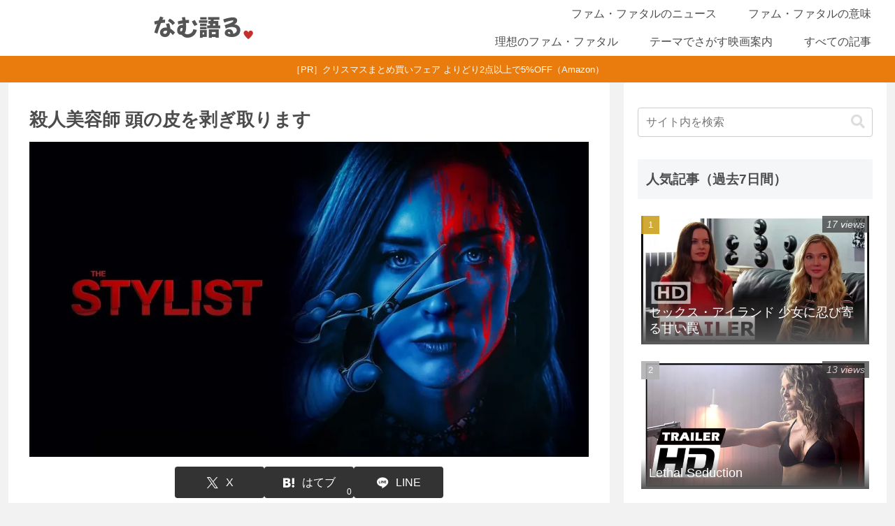

--- FILE ---
content_type: text/html; charset=utf-8
request_url: https://www.google.com/recaptcha/api2/aframe
body_size: 266
content:
<!DOCTYPE HTML><html><head><meta http-equiv="content-type" content="text/html; charset=UTF-8"></head><body><script nonce="uegyHuwU5jYEiH0rHR5hkg">/** Anti-fraud and anti-abuse applications only. See google.com/recaptcha */ try{var clients={'sodar':'https://pagead2.googlesyndication.com/pagead/sodar?'};window.addEventListener("message",function(a){try{if(a.source===window.parent){var b=JSON.parse(a.data);var c=clients[b['id']];if(c){var d=document.createElement('img');d.src=c+b['params']+'&rc='+(localStorage.getItem("rc::a")?sessionStorage.getItem("rc::b"):"");window.document.body.appendChild(d);sessionStorage.setItem("rc::e",parseInt(sessionStorage.getItem("rc::e")||0)+1);localStorage.setItem("rc::h",'1765571338186');}}}catch(b){}});window.parent.postMessage("_grecaptcha_ready", "*");}catch(b){}</script></body></html>

--- FILE ---
content_type: application/javascript; charset=utf-8
request_url: https://fundingchoicesmessages.google.com/f/AGSKWxVD86Awh2XniSDZG-MklqhNJYJs-D4B_6BQG6W6ul4HO_dicVPnjfGw4IwL4_N2QO6A8LMzF47cm867A6hc5pR-9B8ZiXDRIhsA8dsp0SxizFUVsSJToorTUk4pf8waogvoUyUGF_JJ-B_MwVLch7tOkwbnHNSpJ-Ej8mVmWDxgkf8eB99XzcafzoCn/_/sidebaradvertisement./ad_space..mx/ads//script/ads./adbar.
body_size: -1292
content:
window['617808de-e13c-468b-b8b9-833d5873d1f5'] = true;

--- FILE ---
content_type: application/javascript
request_url: https://auto-replace.link-ag.net/link-ag.js
body_size: 1785
content:
(function() {
  if (window._linkAGInstanceCount === undefined) {
    window._linkAGInstanceCount = 1;
  } else {
    window._linkAGInstanceCount++;
    console.warn(`[Link-AG] Warning: the script was loaded multiple times (${window._linkAGInstanceCount})`);
  }

  const CDN_BASE_URL = 'https://auto-replace.link-ag.net';
  const REDIRECT_BASE_URL = 'https://cl.link-ag.net';

  const CLICK_LOG_TARGET_PARAMS = ['sid', 'pid', 'mid', 'gclid', 'gbraid', 'wbraid', 'yclid', 'msclkid', 'fbclid', 'ttclid', 'ldtag_cl', 'twclid'];

  function init() {
    const mediaCode = window.link_ag_media_code;
    if (!mediaCode) {
      console.warn(`[Link-AG] Media code is not set.`);
      return;
    }

    fetchReplacementPatterns(mediaCode)
      .then(replacementPatterns => {
        if (!replacementPatterns || !Array.isArray(replacementPatterns)) {
          console.warn(`[Link-AG] Replacement patterns are missing or in an invalid format (MediaCode: ${mediaCode}).`);
          return;
        }

        if (replacementPatterns.length > 0) {
          processPageLinks(replacementPatterns, mediaCode);
          setupDynamicLinkObserver(replacementPatterns, mediaCode);
        }
      })
      .catch(err => {
        console.error(`[Link-AG] Unexpected error while running link replacement (MediaCode: ${mediaCode}):`, err);
      });
  }

  async function fetchReplacementPatterns(mediaCode) {
    const url = `${CDN_BASE_URL}/${mediaCode}/replacement_rules.json`;
    try {
      const response = await fetch(url, { cache: 'no-cache' });

      if (!response.ok) {
        console.warn(`[Link-AG] Failed to fetch replacement patterns (MediaCode: ${mediaCode}, URL: ${url}, Status: ${response.status})`);
        return [];
      }

      const responseText = await response.text();
      if (!responseText) {
          console.warn(`[Link-AG] No valid replacement patterns were returned (MediaCode: ${mediaCode}, URL: ${url})`);
          return [];
      }

      try {
        const patterns = JSON.parse(responseText);
        return patterns;
      } catch (parseError) {
        console.error(`[Link-AG] Failed to parse replacement pattern JSON (MediaCode: ${mediaCode}, URL: ${url}):`, parseError, 'ResponseText:', responseText);
        return [];
      }
    } catch (networkOrOtherError) {
      console.error(`[Link-AG] Unexpected error while fetching replacement patterns (MediaCode: ${mediaCode}, URL: ${url}):`, networkOrOtherError);
      return [];
    }
  }

  function processPageLinks(replacementPatterns, mediaCode) {
    document.querySelectorAll('a[href]').forEach(link => {
      applyReplacementToLink(link, replacementPatterns, mediaCode);
    });
  }

  function setupDynamicLinkObserver(replacementPatterns, mediaCode) {
    const observer = new MutationObserver(mutations => {
      mutations.forEach(mutation => {
        mutation.addedNodes.forEach(node => {
          if (node.nodeType === Node.ELEMENT_NODE) {
            const newLinks = node.matches('a[href]') ? [node] : node.querySelectorAll('a[href]');
            newLinks.forEach(link => {
              applyReplacementToLink(link, replacementPatterns, mediaCode);
            });
          }
        });
      });
    });

    observer.observe(document.body, { childList: true, subtree: true });
  }

  function applyReplacementToLink(link, replacementPatterns, mediaCode) {
    const originalUrl = link.getAttribute('href');

    if (!originalUrl || originalUrl === '#' ||
        originalUrl.startsWith('javascript:') ||
        originalUrl.startsWith('tel:') ||
        originalUrl.startsWith('mailto:') ||
        originalUrl.includes(REDIRECT_BASE_URL + '/click_product_link/')) {
      return false;
    }

    for (const pattern of replacementPatterns) {
      if (!pattern || typeof pattern.pattern !== 'string' || pattern.pattern.trim() === '' ||
          typeof pattern.banner_code !== 'string' || pattern.banner_code.trim() === '') {
        continue;
      }

      const patternValue = pattern.pattern;

      try {
        const regex = new RegExp(patternValue);
        if (regex.test(originalUrl)) {
          const redirectUrl = generateRedirectUrl(mediaCode, pattern.banner_code, originalUrl);
          link.setAttribute('href', redirectUrl);
          return true;
        }
      } catch (regexError) {
        console.error(`[Link-AG] Invalid regular expression pattern (Pattern: ${patternValue}, MediaCode: ${mediaCode}):`, regexError);
      }
    }
    return false;
  }

  function generateRedirectUrl(mediaCode, bannerCode, originalUrlString) {
    const encodedOriginalUrl = encodeURIComponent(originalUrlString);
    let affiliateLink = `${REDIRECT_BASE_URL}/click_product_link/${mediaCode}/${bannerCode}?redirect_url=${encodedOriginalUrl}&ad_id=auto_replace`;

    try {
      const pageParams = new URLSearchParams(window.location.search);
      const paramsForTopLevel = new URLSearchParams();

      CLICK_LOG_TARGET_PARAMS.forEach(paramName => {
        let valueToSet = null;

        if (paramName === 'pid') {
          // Set pid from '?pid=' if available; otherwise reuse '?keyword=' as the pid value.
          if (pageParams.has('pid')) {
            valueToSet = pageParams.get('pid');
          } else if (pageParams.has('keyword')) {
            valueToSet = pageParams.get('keyword');
          }
        } else {
          if (pageParams.has(paramName)) {
            valueToSet = pageParams.get(paramName);
          }
        }

        if (valueToSet !== null && valueToSet !== '') {
          paramsForTopLevel.set(paramName, valueToSet);
        }
      });

      const topLevelParamsString = paramsForTopLevel.toString();
      if (topLevelParamsString) {
        affiliateLink += '&' + topLevelParamsString;
      }

    } catch (urlParseOrManipulationError) {
      console.warn(`[Link-AG] Error occurred while handling query parameters (URL: ${originalUrlString}):`, urlParseOrManipulationError);
    }
    return affiliateLink;
  }

  if (document.readyState === 'loading') {
    document.addEventListener('DOMContentLoaded', init);
  } else {
    init();
  }
})();


--- FILE ---
content_type: application/javascript; charset=utf-8
request_url: https://fundingchoicesmessages.google.com/f/AGSKWxUf7cR08qu0_h4cxO1Vbd7dBcHxdMHiE9jEyaXI4_HS4vFNqGC3YrWHm4NWPAzSDEHjJzwengmGKPWlT0mOiWXN_Hy1pEAX4RGLaOHrxvH9kRHzaY77PEVEbWQG7xknwkHQgQFNCg==?fccs=W251bGwsbnVsbCxudWxsLG51bGwsbnVsbCxudWxsLFsxNzY1NTcxMzM4LDU0MzAwMDAwMF0sbnVsbCxudWxsLG51bGwsW251bGwsWzcsMTksNiwxNV0sbnVsbCxudWxsLG51bGwsbnVsbCxudWxsLG51bGwsbnVsbCxudWxsLG51bGwsMV0sImh0dHBzOi8vbmFtLWthdGFydS5jb20vdGhlLXN0eWxpc3QvIixudWxsLFtbOCwic0NoTkg1T3NhazAiXSxbOSwiZW4tVVMiXSxbMTYsIlsxLDEsMV0iXSxbMTksIjIiXSxbMTcsIlswXSJdLFsyNCwiIl0sWzI5LCJmYWxzZSJdLFsyOCwiW251bGwsW251bGwsMSxbMTc2NTU3MTMzOCw0NjIxNDUwMDBdLDBdXSJdXV0
body_size: 159
content:
if (typeof __googlefc.fcKernelManager.run === 'function') {"use strict";this.default_ContributorServingResponseClientJs=this.default_ContributorServingResponseClientJs||{};(function(_){var window=this;
try{
var jp=function(a){this.A=_.t(a)};_.u(jp,_.J);var kp=function(a){this.A=_.t(a)};_.u(kp,_.J);kp.prototype.getWhitelistStatus=function(){return _.F(this,2)};var lp=function(a){this.A=_.t(a)};_.u(lp,_.J);var mp=_.Zc(lp),np=function(a,b,c){this.B=a;this.j=_.A(b,jp,1);this.l=_.A(b,_.Jk,3);this.F=_.A(b,kp,4);a=this.B.location.hostname;this.D=_.Ag(this.j,2)&&_.O(this.j,2)!==""?_.O(this.j,2):a;a=new _.Lg(_.Kk(this.l));this.C=new _.Yg(_.q.document,this.D,a);this.console=null;this.o=new _.fp(this.B,c,a)};
np.prototype.run=function(){if(_.O(this.j,3)){var a=this.C,b=_.O(this.j,3),c=_.$g(a),d=new _.Rg;b=_.gg(d,1,b);c=_.D(c,1,b);_.dh(a,c)}else _.ah(this.C,"FCNEC");_.hp(this.o,_.A(this.l,_.Be,1),this.l.getDefaultConsentRevocationText(),this.l.getDefaultConsentRevocationCloseText(),this.l.getDefaultConsentRevocationAttestationText(),this.D);_.ip(this.o,_.F(this.F,1),this.F.getWhitelistStatus());var e;a=(e=this.B.googlefc)==null?void 0:e.__executeManualDeployment;a!==void 0&&typeof a==="function"&&_.Mo(this.o.G,
"manualDeploymentApi")};var op=function(){};op.prototype.run=function(a,b,c){var d;return _.v(function(e){d=mp(b);(new np(a,d,c)).run();return e.return({})})};_.Nk(7,new op);
}catch(e){_._DumpException(e)}
}).call(this,this.default_ContributorServingResponseClientJs);
// Google Inc.

//# sourceURL=/_/mss/boq-content-ads-contributor/_/js/k=boq-content-ads-contributor.ContributorServingResponseClientJs.en_US.sChNH5Osak0.es5.O/d=1/exm=ad_blocking_detection_executable,frequency_controls_updater_executable,kernel_loader,loader_js_executable,monetization_cookie_state_migration_initialization_executable/ed=1/rs=AJlcJMz7a3Aoypzl3FteasZliPsUtk5MMw/m=cookie_refresh_executable
__googlefc.fcKernelManager.run('\x5b\x5b\x5b7,\x22\x5b\x5bnull,\\\x22nam-kataru.com\\\x22,\\\x22AKsRol8GB-cRyYvRxfzl5ddsysbkL5oZY7Syyby_tnT7Zkdajox2Flcnszoyjf-tD_lo2FXxcMQplkbJ0WuFyQDjXTpoGeOdUf0DL4iYgku9YMt3FQ1w_NPAmvCoN27llNZRX4sQ_VxcWKFY0mx8eVLqKec9uuJWrQ\\\\u003d\\\\u003d\\\x22\x5d,null,\x5b\x5bnull,null,null,\\\x22https:\/\/fundingchoicesmessages.google.com\/f\/AGSKWxVKgNWLrT437Kxml9i45mcl6_ZvnLghgsckKu4UZ-AFWmgCFw6IWAWSC2RCUaddlzWUNBfuBdqdOWAdJaAmR7TMis8IZCts6h0P31YkfNGHLMuyw1SoNXlWuFy6NSI9IRas8GUHIg\\\\u003d\\\\u003d\\\x22\x5d,null,null,\x5bnull,null,null,\\\x22https:\/\/fundingchoicesmessages.google.com\/el\/AGSKWxXdeEC05SCvE7WYaLhY6mEqsHZhu3E2l8ex2VD-MZs-PepEy6_gbAJue2OR6v0iMQvz9B_l-6DxwtwOyp-9yVuCdArJbjGINsUocEgh5CXtMFwtl8jrt8mNbO2JQmQr5N2LvAjnIw\\\\u003d\\\\u003d\\\x22\x5d,null,\x5bnull,\x5b7,19,6,15\x5d,null,null,null,null,null,null,null,null,null,1\x5d\x5d,\x5b3,1\x5d\x5d\x22\x5d\x5d,\x5bnull,null,null,\x22https:\/\/fundingchoicesmessages.google.com\/f\/AGSKWxUqkxAhk0HEwIjKRJXxCcyC_v1QeGNP1utZdYNCx_6cb-fFXrqaMYRmEM5zjVYC8SJR-e9JOvrm5eDtgVXcpJkQhgc8EQ8rziL_YAN0rvujGE_ZxBMQSuQaFdRFFrwkw8o0ivHRJA\\u003d\\u003d\x22\x5d\x5d');}